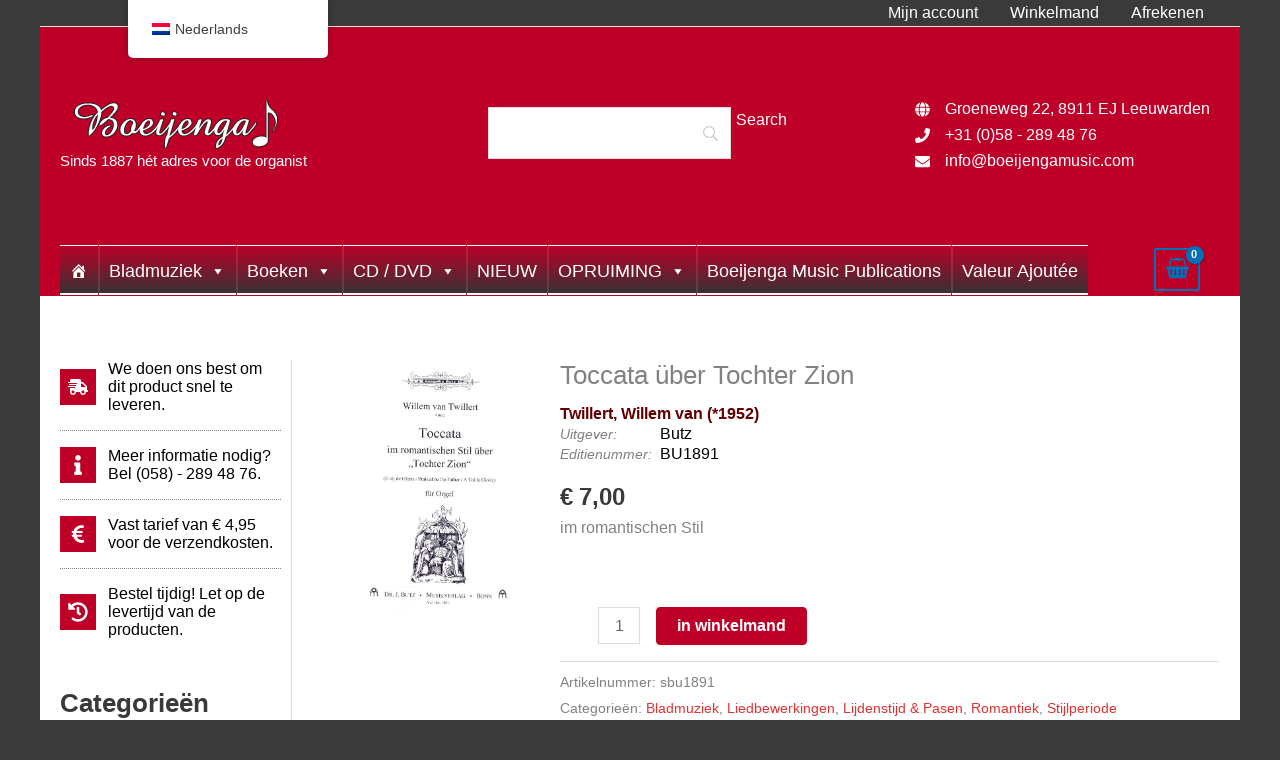

--- FILE ---
content_type: text/css; charset=utf-8
request_url: https://www.boeijengamusic.com/wp-content/cache/min/1/wp-content/plugins/advanced-dynamic-pricing-for-woocommerce/BaseVersion/assets/css/pricing-table.css?ver=1733326968
body_size: -201
content:
.wdp_pricing_table{border-collapse:collapse;font-size:.9em;table-layout:fixed}.wdp_pricing_table td{border:solid 1px #dfdfdf;padding:5px 10px;text-align:center}.wdp_pricing_table thead{background:#efefef}.spinner_img{content:url(../../../../../../../../../plugins/advanced-dynamic-pricing-for-woocommerce/BaseVersion/assets/images/spinner-2x.gif);display:block}del .woocommerce-Price-amount{display:inline}